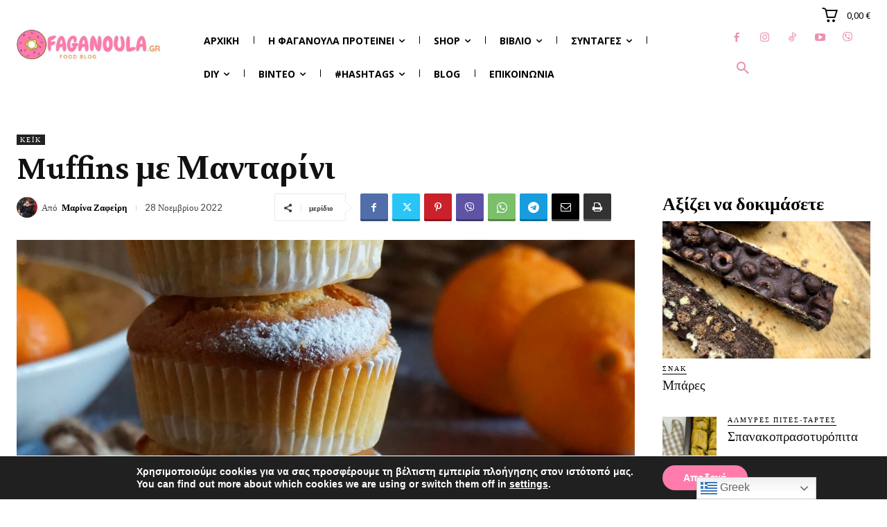

--- FILE ---
content_type: text/html; charset=UTF-8
request_url: https://www.faganoula.gr/wp-admin/admin-ajax.php?td_theme_name=Newspaper&v=12.7.4
body_size: -209
content:
{"3273":846}

--- FILE ---
content_type: text/html; charset=utf-8
request_url: https://www.google.com/recaptcha/api2/aframe
body_size: 252
content:
<!DOCTYPE HTML><html><head><meta http-equiv="content-type" content="text/html; charset=UTF-8"></head><body><script nonce="yYzXxg0RIFXRcW3R4x6ZEw">/** Anti-fraud and anti-abuse applications only. See google.com/recaptcha */ try{var clients={'sodar':'https://pagead2.googlesyndication.com/pagead/sodar?'};window.addEventListener("message",function(a){try{if(a.source===window.parent){var b=JSON.parse(a.data);var c=clients[b['id']];if(c){var d=document.createElement('img');d.src=c+b['params']+'&rc='+(localStorage.getItem("rc::a")?sessionStorage.getItem("rc::b"):"");window.document.body.appendChild(d);sessionStorage.setItem("rc::e",parseInt(sessionStorage.getItem("rc::e")||0)+1);localStorage.setItem("rc::h",'1769348082506');}}}catch(b){}});window.parent.postMessage("_grecaptcha_ready", "*");}catch(b){}</script></body></html>

--- FILE ---
content_type: text/css
request_url: https://www.faganoula.gr/wp-content/themes/faganoula/style.css?ver=1.0
body_size: -54
content:
/*

Theme Name: faganoula
Theme URI: https://www.faganoula.gr/
Template: Newspaper
Author: faganoula
Author URI: https://www.faganoula.gr/
Version: 1.0

*/